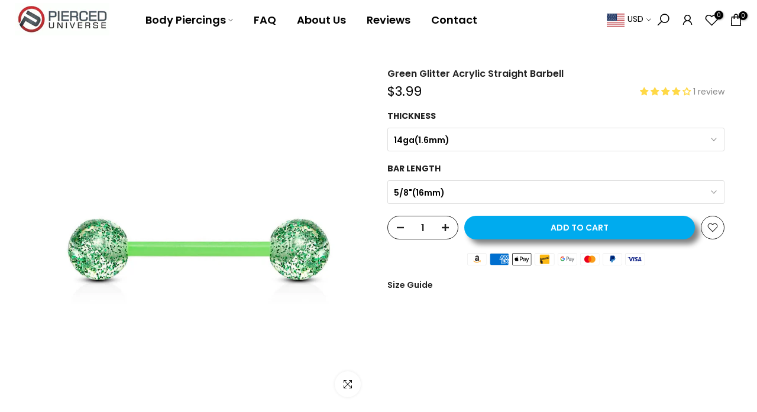

--- FILE ---
content_type: text/css
request_url: https://us.pierceduniverse.com/cdn/shop/t/71/assets/custom.css?v=20585183208539468661687844443
body_size: -272
content:
@media (max-width: 767px){.t4s-header__logo{text-align:left}.t4s-push-menu-btn{justify-content:flex-end!important}.t4s-dropdown__wrapper.is--opened{z-index:999}.t4s-toolbar{z-index:99}.t4s-dropdown__sortby button[data-dropdown-open]{display:flex;min-width:max-content;align-items:center}.t4s-dropdown__sortby button[data-dropdown-open] span{margin-right:5px}.t4s-dropdown__sortby button[data-dropdown-open] span.t4s-d-md-block{border:1px solid #222;padding:10px;border-radius:40px}.t4s-collection-header{margin:10px 0}.t4s-dropdown__sortby button[data-dropdown-open] .t4s-d-md-none{display:none}.t4s-dropdown__sortby button[data-dropdown-open] p{margin:0 10px 0 0;display:block!important}.pswp__top-bar{top:30px}.t4s-dropdown__wrapper.is--opened .t4s-dropdown__content{padding-top:0!important}}.t4s-swatch .t4s-swatch__list span{color:#000;font-weight:600}.t4s-drawer.t4s-drawer__right,.t4s-filter-hidden.t4s-drawer,.t4s-drawer[aria-hidden=false]{z-index:9999999999}
/*# sourceMappingURL=/cdn/shop/t/71/assets/custom.css.map?v=20585183208539468661687844443 */


--- FILE ---
content_type: text/javascript; charset=utf-8
request_url: https://us.pierceduniverse.com/products/green-glitter-acrylic-straight-barbell.js
body_size: 326
content:
{"id":600657592343,"title":"Green Glitter Acrylic Straight Barbell","handle":"green-glitter-acrylic-straight-barbell","description":"\u003cp\u003e\u003cspan style=\"color: #000000;\"\u003ePrice Per Piece\u003c\/span\u003e\u003c\/p\u003e\n\u003cp\u003e\u003cspan style=\"color: #000000;\"\u003eBar Material: Acrylic\u003c\/span\u003e\u003c\/p\u003e\n\u003cp\u003e\u003cspan style=\"color: #000000;\"\u003eBall Material: 6mm Acrylic\u003c\/span\u003e\u003c\/p\u003e","published_at":"2018-03-03T20:12:05-05:00","created_at":"2018-03-03T20:17:20-05:00","vendor":"Pierced Universe","type":"Straight Barbells","tags":["14ga(1.6mm)","5\/8\" (16mm)","Acrylic\/Bioplast","Green","Nipple Ring","nipple rings"],"price":399,"price_min":399,"price_max":399,"available":true,"price_varies":false,"compare_at_price":null,"compare_at_price_min":0,"compare_at_price_max":0,"compare_at_price_varies":false,"variants":[{"id":6995532513303,"title":"14ga(1.6mm) \/ 5\/8\"(16mm)","option1":"14ga(1.6mm)","option2":"5\/8\"(16mm)","option3":null,"sku":"crt5665","requires_shipping":true,"taxable":true,"featured_image":null,"available":true,"name":"Green Glitter Acrylic Straight Barbell - 14ga(1.6mm) \/ 5\/8\"(16mm)","public_title":"14ga(1.6mm) \/ 5\/8\"(16mm)","options":["14ga(1.6mm)","5\/8\"(16mm)"],"price":399,"weight":0,"compare_at_price":null,"inventory_quantity":20,"inventory_management":"shopify","inventory_policy":"deny","barcode":"hol-bxl2-g","requires_selling_plan":false,"selling_plan_allocations":[]}],"images":["\/\/cdn.shopify.com\/s\/files\/1\/0977\/7708\/products\/green-glitter-acrylic-straight-barbell-straight-barbells-pierced-universe-2053146345495.jpg?v=1762440741"],"featured_image":"\/\/cdn.shopify.com\/s\/files\/1\/0977\/7708\/products\/green-glitter-acrylic-straight-barbell-straight-barbells-pierced-universe-2053146345495.jpg?v=1762440741","options":[{"name":"Thickness","position":1,"values":["14ga(1.6mm)"]},{"name":"Bar Length","position":2,"values":["5\/8\"(16mm)"]}],"url":"\/products\/green-glitter-acrylic-straight-barbell","media":[{"alt":"Green Glitter Acrylic Straight Barbell - Pierced Universe","id":21033570172951,"position":1,"preview_image":{"aspect_ratio":1.0,"height":1024,"width":1024,"src":"https:\/\/cdn.shopify.com\/s\/files\/1\/0977\/7708\/products\/green-glitter-acrylic-straight-barbell-straight-barbells-pierced-universe-2053146345495.jpg?v=1762440741"},"aspect_ratio":1.0,"height":1024,"media_type":"image","src":"https:\/\/cdn.shopify.com\/s\/files\/1\/0977\/7708\/products\/green-glitter-acrylic-straight-barbell-straight-barbells-pierced-universe-2053146345495.jpg?v=1762440741","width":1024}],"requires_selling_plan":false,"selling_plan_groups":[]}

--- FILE ---
content_type: text/javascript; charset=utf-8
request_url: https://us.pierceduniverse.com/products/green-glitter-acrylic-straight-barbell.js
body_size: -127
content:
{"id":600657592343,"title":"Green Glitter Acrylic Straight Barbell","handle":"green-glitter-acrylic-straight-barbell","description":"\u003cp\u003e\u003cspan style=\"color: #000000;\"\u003ePrice Per Piece\u003c\/span\u003e\u003c\/p\u003e\n\u003cp\u003e\u003cspan style=\"color: #000000;\"\u003eBar Material: Acrylic\u003c\/span\u003e\u003c\/p\u003e\n\u003cp\u003e\u003cspan style=\"color: #000000;\"\u003eBall Material: 6mm Acrylic\u003c\/span\u003e\u003c\/p\u003e","published_at":"2018-03-03T20:12:05-05:00","created_at":"2018-03-03T20:17:20-05:00","vendor":"Pierced Universe","type":"Straight Barbells","tags":["14ga(1.6mm)","5\/8\" (16mm)","Acrylic\/Bioplast","Green","Nipple Ring","nipple rings"],"price":399,"price_min":399,"price_max":399,"available":true,"price_varies":false,"compare_at_price":null,"compare_at_price_min":0,"compare_at_price_max":0,"compare_at_price_varies":false,"variants":[{"id":6995532513303,"title":"14ga(1.6mm) \/ 5\/8\"(16mm)","option1":"14ga(1.6mm)","option2":"5\/8\"(16mm)","option3":null,"sku":"crt5665","requires_shipping":true,"taxable":true,"featured_image":null,"available":true,"name":"Green Glitter Acrylic Straight Barbell - 14ga(1.6mm) \/ 5\/8\"(16mm)","public_title":"14ga(1.6mm) \/ 5\/8\"(16mm)","options":["14ga(1.6mm)","5\/8\"(16mm)"],"price":399,"weight":0,"compare_at_price":null,"inventory_quantity":20,"inventory_management":"shopify","inventory_policy":"deny","barcode":"hol-bxl2-g","requires_selling_plan":false,"selling_plan_allocations":[]}],"images":["\/\/cdn.shopify.com\/s\/files\/1\/0977\/7708\/products\/green-glitter-acrylic-straight-barbell-straight-barbells-pierced-universe-2053146345495.jpg?v=1762440741"],"featured_image":"\/\/cdn.shopify.com\/s\/files\/1\/0977\/7708\/products\/green-glitter-acrylic-straight-barbell-straight-barbells-pierced-universe-2053146345495.jpg?v=1762440741","options":[{"name":"Thickness","position":1,"values":["14ga(1.6mm)"]},{"name":"Bar Length","position":2,"values":["5\/8\"(16mm)"]}],"url":"\/products\/green-glitter-acrylic-straight-barbell","media":[{"alt":"Green Glitter Acrylic Straight Barbell - Pierced Universe","id":21033570172951,"position":1,"preview_image":{"aspect_ratio":1.0,"height":1024,"width":1024,"src":"https:\/\/cdn.shopify.com\/s\/files\/1\/0977\/7708\/products\/green-glitter-acrylic-straight-barbell-straight-barbells-pierced-universe-2053146345495.jpg?v=1762440741"},"aspect_ratio":1.0,"height":1024,"media_type":"image","src":"https:\/\/cdn.shopify.com\/s\/files\/1\/0977\/7708\/products\/green-glitter-acrylic-straight-barbell-straight-barbells-pierced-universe-2053146345495.jpg?v=1762440741","width":1024}],"requires_selling_plan":false,"selling_plan_groups":[]}